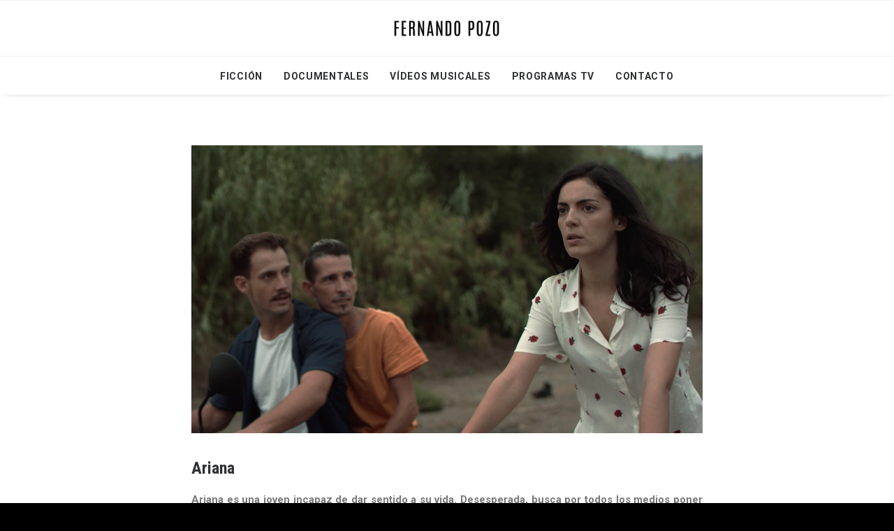

--- FILE ---
content_type: text/html; charset=utf-8
request_url: https://www.fernandopozo.com/ariana/
body_size: 6808
content:
<!DOCTYPE html>
<html class="no-touch" lang="es" xmlns="http://www.w3.org/1999/xhtml">
<head>
<meta name="google-site-verification" content="YdfAc6AN9NBhkecMKseldTxQerZe9-pP_Gl9QGh3Ku8" />
<meta http-equiv="Content-Type" content="text/html; charset=UTF-8">
<meta name="viewport" content="width=device-width, initial-scale=1">
<link rel="profile" href="https://gmpg.org/xfn/11">
<link rel="pingback" href="https://www.fernandopozo.com/xmlrpc.php">
<title>Ariana &#8211; Fernando Pozo</title>
<link rel='dns-prefetch' href='//www.fernandopozo.com' />
<link rel='dns-prefetch' href='//fonts.googleapis.com' />
<link rel="alternate" type="application/rss+xml" title="Fernando Pozo &raquo; Feed" href="https://www.fernandopozo.com/feed/" />
<link rel="alternate" type="application/rss+xml" title="Fernando Pozo &raquo; Feed de los comentarios" href="https://www.fernandopozo.com/comments/feed/" />
<style type="text/css">
img.wp-smiley,
img.emoji {
	display: inline !important;
	border: none !important;
	box-shadow: none !important;
	height: 1em !important;
	width: 1em !important;
	margin: 0 .07em !important;
	vertical-align: -0.1em !important;
	background: none !important;
	padding: 0 !important;
}
</style>
	<link rel='stylesheet' id='layerslider-css'  href='https://www.fernandopozo.com/wp-content/plugins/LayerSlider/static/layerslider/css/layerslider.css?ver=6.10.2' type='text/css' media='all' />
<link rel='stylesheet' id='wp-block-library-css'  href='https://www.fernandopozo.com/wp-includes/css/dist/block-library/style.min.css?ver=5.6.16' type='text/css' media='all' />
<link rel='stylesheet' id='uncodefont-google-css'  href='//fonts.googleapis.com/css?family=Poppins%3A300%2Cregular%2C500%2C600%2C700%7CDroid+Serif%3Aregular%2Citalic%2C700%2C700italic%7CPlayfair+Display%3Aregular%2Citalic%2C700%2C700italic%2C900%2C900italic%7CRoboto%3A100%2C100italic%2C300%2C300italic%2Cregular%2Citalic%2C500%2C500italic%2C700%2C700italic%2C900%2C900italic%7CQuicksand%3A300%2Cregular%2C500%2C700%7CLora%3Aregular%2Citalic%2C700%2C700italic%7CRoboto+Condensed%3A300%2C300italic%2Cregular%2Citalic%2C700%2C700italic&#038;subset=devanagari%2Clatin-ext%2Clatin%2Ccyrillic%2Cvietnamese%2Cgreek%2Ccyrillic-ext%2Cgreek-ext&#038;ver=2.2.8' type='text/css' media='all' />
<link rel='stylesheet' id='uncode-privacy-css'  href='https://www.fernandopozo.com/wp-content/plugins/uncode-privacy/assets/css/uncode-privacy-public.css?ver=2.1.1' type='text/css' media='all' />
<link rel='stylesheet' id='uncode-style-css'  href='https://www.fernandopozo.com/wp-content/themes/uncode/library/css/style.css?ver=1314972954' type='text/css' media='all' />
<style id='uncode-style-inline-css' type='text/css'>

@media (min-width: 960px) { .limit-width { max-width: 1200px; margin: auto;}}
.menu-primary ul.menu-smart > li > a, .menu-primary ul.menu-smart li.dropdown > a, .menu-primary ul.menu-smart li.mega-menu > a, .vmenu-container ul.menu-smart > li > a, .vmenu-container ul.menu-smart li.dropdown > a { text-transform: uppercase; }
body.menu-custom-padding .col-lg-0.logo-container, body.menu-custom-padding .col-lg-2.logo-container, body.menu-custom-padding .col-lg-12 .logo-container, body.menu-custom-padding .col-lg-4.logo-container { padding-top: 27px; padding-bottom: 27px; }
body.menu-custom-padding .col-lg-0.logo-container.shrinked, body.menu-custom-padding .col-lg-2.logo-container.shrinked, body.menu-custom-padding .col-lg-12 .logo-container.shrinked, body.menu-custom-padding .col-lg-4.logo-container.shrinked { padding-top: 18px; padding-bottom: 18px; }
@media (max-width: 959px) { body.menu-custom-padding .menu-container .logo-container { padding-top: 27px !important; padding-bottom: 27px !important; } }
</style>
<link rel='stylesheet' id='uncode-icons-css'  href='https://www.fernandopozo.com/wp-content/themes/uncode/library/css/uncode-icons.css?ver=1314972954' type='text/css' media='all' />
<link rel='stylesheet' id='uncode-custom-style-css'  href='https://www.fernandopozo.com/wp-content/themes/uncode/library/css/style-custom.css?ver=1314972954' type='text/css' media='all' />
<style id='uncode-custom-style-inline-css' type='text/css'>
@media screen and (orientation:landscape) {.firmapozo {width:50%;display:block;margin:auto;padding-top:10%;}}@media screen and (orientation:portrait) {.firmapozo {max-width:100%;}}.emailfernando a:hover,.social-icon a:hover {color:#006CFF !important;}
</style>
<script type='text/javascript' id='layerslider-greensock-js-extra'>
/* <![CDATA[ */
var LS_Meta = {"v":"6.10.2"};
/* ]]> */
</script>
<script type='text/javascript' src='https://www.fernandopozo.com/wp-content/plugins/LayerSlider/static/layerslider/js/greensock.js?ver=1.19.0' id='layerslider-greensock-js'></script>
<script type='text/javascript' src='https://www.fernandopozo.com/wp-includes/js/jquery/jquery.min.js?ver=3.5.1' id='jquery-core-js'></script>
<script type='text/javascript' src='https://www.fernandopozo.com/wp-includes/js/jquery/jquery-migrate.min.js?ver=3.3.2' id='jquery-migrate-js'></script>
<script type='text/javascript' src='https://www.fernandopozo.com/wp-content/plugins/LayerSlider/static/layerslider/js/layerslider.kreaturamedia.jquery.js?ver=6.10.2' id='layerslider-js'></script>
<script type='text/javascript' src='https://www.fernandopozo.com/wp-content/plugins/LayerSlider/static/layerslider/js/layerslider.transitions.js?ver=6.10.2' id='layerslider-transitions-js'></script>
<script type='text/javascript' src='/wp-content/themes/uncode/library/js/ai-uncode.js' id='uncodeAI' data-home='/' data-path='/' data-breakpoints-images='258,516,720,1032,1440,2064,2880' id='ai-uncode-js'></script>
<script type='text/javascript' id='uncode-init-js-extra'>
/* <![CDATA[ */
var SiteParameters = {"days":"days","hours":"hours","minutes":"minutes","seconds":"seconds","constant_scroll":"on","scroll_speed":"2","parallax_factor":"0.25","loading":"Loading\u2026","slide_name":"slide","slide_footer":"footer","ajax_url":"https:\/\/www.fernandopozo.com\/wp-admin\/admin-ajax.php","nonce_adaptive_images":"62209c9bd0","enable_debug":"","block_mobile_videos":"","is_frontend_editor":"","mobile_parallax_allowed":"","wireframes_plugin_active":"1"};
/* ]]> */
</script>
<script type='text/javascript' src='https://www.fernandopozo.com/wp-content/themes/uncode/library/js/init.js?ver=1314972954' id='uncode-init-js'></script>
<meta name="generator" content="Powered by LayerSlider 6.10.2 - Multi-Purpose, Responsive, Parallax, Mobile-Friendly Slider Plugin for WordPress." />
<!-- LayerSlider updates and docs at: https://layerslider.kreaturamedia.com -->
<link rel="https://api.w.org/" href="https://www.fernandopozo.com/wp-json/" /><link rel="alternate" type="application/json" href="https://www.fernandopozo.com/wp-json/wp/v2/posts/84763" /><link rel="EditURI" type="application/rsd+xml" title="RSD" href="https://www.fernandopozo.com/xmlrpc.php?rsd" />
<link rel="wlwmanifest" type="application/wlwmanifest+xml" href="https://www.fernandopozo.com/wp-includes/wlwmanifest.xml" /> 
<meta name="generator" content="WordPress 5.6.16" />
<link rel="canonical" href="https://www.fernandopozo.com/ariana/" />
<link rel='shortlink' href='https://www.fernandopozo.com/?p=84763' />
<link rel="alternate" type="application/json+oembed" href="https://www.fernandopozo.com/wp-json/oembed/1.0/embed?url=https%3A%2F%2Fwww.fernandopozo.com%2Fariana%2F" />
<link rel="alternate" type="text/xml+oembed" href="https://www.fernandopozo.com/wp-json/oembed/1.0/embed?url=https%3A%2F%2Fwww.fernandopozo.com%2Fariana%2F&#038;format=xml" />
<style type="text/css">.recentcomments a{display:inline !important;padding:0 !important;margin:0 !important;}</style><link rel="icon" href="https://www.fernandopozo.com/wp-content/uploads/2020/03/cropped-Fernando-Pozo-Director-guionista-montador-de-cine-y-televisión-32x32.jpg" sizes="32x32" />
<link rel="icon" href="https://www.fernandopozo.com/wp-content/uploads/2020/03/cropped-Fernando-Pozo-Director-guionista-montador-de-cine-y-televisión-192x192.jpg" sizes="192x192" />
<link rel="apple-touch-icon" href="https://www.fernandopozo.com/wp-content/uploads/2020/03/cropped-Fernando-Pozo-Director-guionista-montador-de-cine-y-televisión-180x180.jpg" />
<meta name="msapplication-TileImage" content="https://www.fernandopozo.com/wp-content/uploads/2020/03/cropped-Fernando-Pozo-Director-guionista-montador-de-cine-y-televisión-270x270.jpg" />
<style type="text/css" data-type="vc_shortcodes-custom-css">.vc_custom_1587204790178{margin-top: 15px !important;}.vc_custom_1588177361676{margin-top: 15px !important;}</style><noscript><style> .wpb_animate_when_almost_visible { opacity: 1; }</style></noscript></head>
<body data-rsssl=1 class="post-template-default single single-post postid-84763 single-format-standard  style-color-jevc-bg hormenu-position-left hmenu-center header-full-width main-center-align menu-mobile-animated menu-mobile-transparent menu-custom-padding menu-mobile-centered mobile-parallax-not-allowed ilb-no-bounce unreg wpb-js-composer js-comp-ver-6.1.0 vc_responsive" data-border="0">
		<div class="body-borders" data-border="0"><div class="top-border body-border-shadow"></div><div class="right-border body-border-shadow"></div><div class="bottom-border body-border-shadow"></div><div class="left-border body-border-shadow"></div><div class="top-border style-light-bg"></div><div class="right-border style-light-bg"></div><div class="bottom-border style-light-bg"></div><div class="left-border style-light-bg"></div></div>	<div class="box-wrapper">
		<div class="box-container">
		<script type="text/javascript">UNCODE.initBox();</script>
		<div class="menu-wrapper menu-hide-only menu-no-arrows menu-animated style-light-original"><div class="navbar menu-secondary menu-primary menu-light submenu-dark menu-transparent menu-add-padding style-light-original menu-absolute">
														<div class="menu-container-mobile  menu-hide style-color-xsdn-bg menu-borders menu-shadows">
															<div class="row-menu style-light-bg">
																<div class="row-menu-inner">
																	<div id="logo-container-mobile" class="col-lg-0 logo-container">
																		<div id="main-logo" class="navbar-header style-light">
																			<a href="https://www.fernandopozo.com/fernando-pozo-home/" class="navbar-brand" data-padding-shrink ="18" data-minheight="14"><div class="logo-image main-logo logo-skinnable" data-maxheight="25" style="height: 25px;"><img src="https://www.fernandopozo.com/wp-content/uploads/2020/03/FERNANDO-POZO-uai-258x42.png" alt="logo" width="258" height="42" class="img-responsive adaptive-async" data-uniqueid="83673-158776" data-guid="https://www.fernandopozo.com/wp-content/uploads/2020/03/FERNANDO-POZO.png" data-path="2020/03/FERNANDO-POZO.png" data-width="154" data-height="25" data-singlew="null" data-singleh="null" data-crop="" data-fixed="height" /></div></a>
																		</div>
																	</div>
																</div>
																<div class="mmb-container"><div class="mobile-menu-button 2 mobile-menu-button-light lines-button x2"><span class="lines"></span></div></div>
															</div>
														</div>
													</div>
													<header id="masthead" class="navbar menu-primary menu-light submenu-dark menu-transparent menu-add-padding style-light-original">
														<div class="menu-container menu-hide style-color-xsdn-bg menu-borders menu-shadows">
															<div class="row-menu">
																<div class="row-menu-inner">
																	<div class="col-lg-12 main-menu-container middle">
																		<div class="menu-horizontal menu-dd-shadow-lg">
																			<div class="menu-horizontal-inner">
																				<div class="nav navbar-nav navbar-main navbar-nav-last"><ul id="menu-fernando-pozo" class="menu-primary-inner menu-smart sm"><li id="menu-item-83917" class="menu-item menu-item-type-post_type menu-item-object-page menu-item-83917 menu-item-link"><a title="Ficción" href="https://www.fernandopozo.com/ficcion-fernando-pozo/">Ficción<i class="fa fa-angle-right fa-dropdown"></i></a></li>
<li id="menu-item-86527" class="menu-item menu-item-type-post_type menu-item-object-page menu-item-86527 menu-item-link"><a title="Documentales" href="https://www.fernandopozo.com/documentales-fernandopozo/">Documentales<i class="fa fa-angle-right fa-dropdown"></i></a></li>
<li id="menu-item-83915" class="menu-item menu-item-type-post_type menu-item-object-page menu-item-83915 menu-item-link"><a title="Vídeos Musicales" href="https://www.fernandopozo.com/videos-musicales-fernando-pozo/">Vídeos Musicales<i class="fa fa-angle-right fa-dropdown"></i></a></li>
<li id="menu-item-86460" class="menu-item menu-item-type-post_type menu-item-object-page menu-item-86460 menu-item-link"><a title="Programas TV" href="https://www.fernandopozo.com/television-fernando-pozo/">Programas TV<i class="fa fa-angle-right fa-dropdown"></i></a></li>
<li id="menu-item-86135" class="menu-item menu-item-type-post_type menu-item-object-page menu-item-86135 menu-item-link"><a title="Contacto" href="https://www.fernandopozo.com/contacto-fernando-pozo/">Contacto<i class="fa fa-angle-right fa-dropdown"></i></a></li>
</ul></div></div>
																		</div>
																	</div>
																</div>
															</div>
														</div>
													</header>
												</div>			<script type="text/javascript">UNCODE.fixMenuHeight();</script>
			<div class="main-wrapper">
				<div class="main-container">
					<div class="page-wrapper">
						<div class="sections-container">
<script type="text/javascript">UNCODE.initHeader();</script><article id="post-84763" class="page-body style-color-xsdn-bg post-84763 post type-post status-publish format-standard has-post-thumbnail hentry category-ficcion-fernando-pozo">
          <div class="post-wrapper">
          	<div class="post-body"><div class="post-content un-no-sidebar-layout"><div data-parent="true" class="vc_row row-container"><div class="row single-top-padding double-bottom-padding single-h-padding limit-width row-parent" data-height-ratio="79"><div class="wpb_row row-inner"><div class="wpb_column pos-top pos-center align_left column_parent col-lg-12 single-internal-gutter shift-col-wa"><div class="uncol style-light shift_y_single shift_y_down_neg_quad"  ><div class="uncoltable"><div class="uncell"><div class="uncont no-block-padding col-custom-width" style="max-width:804px;"><div class="uncode-single-media  text-left"><div class="single-wrapper" style="max-width: 100%;"><a class="single-media-link" href="https://www.fernandopozo.com/ariana/" title="Ariana"><div class="tmb tmb-light  tmb-media-first tmb-media-last tmb-content-overlay tmb-no-bg">
						<div class="t-inside"><div class="t-entry-visual"><div class="t-entry-visual-tc"><div class="uncode-single-media-wrapper">
									<img class="adaptive-async" src="https://www.fernandopozo.com/wp-content/uploads/2020/04/Ariana-uai-258x145.jpg" width="258" height="145" alt="Cortometraje de ficci&oacute;n Ariana" data-uniqueid="84765-135697" data-guid="https://www.fernandopozo.com/wp-content/uploads/2020/04/Ariana.jpg" data-path="2020/04/Ariana.jpg" data-width="1431" data-height="806" data-singlew="12" data-singleh="" data-crop="" data-fixed=""></div>
				</div>
			</div></div>
					</div></a></div></div><div class="vc_custom_heading_wrap "><div class="heading-text el-text" ><h2 class="font-156269 h3" ><span>Ariana</span></h2></div><div class="clear"></div></div><div class="uncode_text_column vc_custom_1587204790178" ></p>
<p style="text-align: justify;">Ariana es una joven incapaz de dar sentido a su vida. Desesperada, busca por todos los medios poner fin a su soledad. Solo el conocimiento de un suceso que aconteció en el pasado puede sacarla de su laberinto. (FILMAFFINITY)</p>
<p>
</div><div class="uncode_text_column vc_custom_1588177361676" ></p>
<p style="text-align: left;"><strong>Duración: </strong>12 minutos<br />
<strong>Género:</strong> Ficción | Drama<br />
<strong>Cargo:</strong> Productor, Director, Guionista y Montador</p>
<p>
</div></div></div></div></div></div><script id="script-122394" data-row="script-122394" type="text/javascript" class="vc_controls">UNCODE.initRow(document.getElementById("script-122394"));</script></div></div></div>
</div></div>
          </div>
        </article>								</div><!-- sections container -->
							</div><!-- page wrapper -->
												<footer id="colophon" class="site-footer">
							<div class="row-container style-color-xsdn-bg footer-center footer-last">
		  					<div class="row row-parent style-light no-top-padding no-h-padding no-bottom-padding">
									<div class="uncell col-lg-6 pos-middle text-center"><div class="social-icon icon-box icon-box-top icon-inline"><a href="https://imdb.me/fernandopozo" target="_blank"><i class="fa fa-imdb"></i></a></div><div class="social-icon icon-box icon-box-top icon-inline"><a href="https://www.youtube.com/channel/UCIqDIvtFyMywS9hJpRG342w?view_as=subscriber" target="_blank"><i class="fa fa-youtube"></i></a></div><div class="social-icon icon-box icon-box-top icon-inline"><a href="https://www.facebook.com/fpozogarcia" target="_blank"><i class="fa fa-facebook-square"></i></a></div><div class="social-icon icon-box icon-box-top icon-inline"><a href="https://www.instagram.com/fpozogarcia/" target="_blank"><i class="fa fa-instagram"></i></a></div></div>
								</div>
							</div>						</footer>
											</div><!-- main container -->
				</div><!-- main wrapper -->
							</div><!-- box container -->
		</div><!-- box wrapper -->
		<div class="style-light footer-scroll-top footer-scroll-higher"><a href="#" class="scroll-top"><i class="fa fa-angle-up fa-stack fa-rounded btn-default btn-hover-nobg"></i></a></div>		<div class="overlay overlay-sequential style-dark style-dark-bg overlay-search" data-area="search" data-container="box-container">
			<div class="mmb-container"><div class="menu-close-search mobile-menu-button menu-button-offcanvas mobile-menu-button-dark lines-button x2 overlay-close close" data-area="search" data-container="box-container"><span class="lines"></span></div></div>
			<div class="search-container"><form action="https://www.fernandopozo.com/" method="get">
	<div class="search-container-inner">
		<input type="search" class="search-field form-fluid no-livesearch" placeholder="Search…" value="" name="s" title="Search for:">
	  <i class="fa fa-search3"></i>
	</div>
</form>
</div>
		</div>

	<div class="gdpr-overlay"></div><div class="gdpr gdpr-privacy-preferences">
	<div class="gdpr-wrapper">
		<form method="post" class="gdpr-privacy-preferences-frm" action="https://www.fernandopozo.com/wp-admin/admin-post.php">
			<input type="hidden" name="action" value="uncode_privacy_update_privacy_preferences">
			<input type="hidden" id="update-privacy-preferences-nonce" name="update-privacy-preferences-nonce" value="dd747467f2" /><input type="hidden" name="_wp_http_referer" value="/ariana/" />			<header>
				<div class="gdpr-box-title">
					<h3>Privacy Preference Center</h3>
					<span class="gdpr-close"></span>
				</div>
			</header>
			<div class="gdpr-content">
				<div class="gdpr-tab-content">
					<div class="gdpr-consent-management gdpr-active">
						<header>
							<h4>Privacy Preferences</h4>
						</header>
						<div class="gdpr-info">
							<p></p>
													</div>
					</div>
				</div>
			</div>
			<footer>
				<input type="submit" class="btn-accent btn-flat" value="Save Preferences">
							</footer>
		</form>
	</div>
</div>
<script type="text/html" id="wpb-modifications"></script><script type='text/javascript' src='https://www.fernandopozo.com/wp-content/plugins/uncode-privacy/assets/js/js-cookie.min.js?ver=2.2.0' id='js-cookie-js'></script>
<script type='text/javascript' id='uncode-privacy-js-extra'>
/* <![CDATA[ */
var Uncode_Privacy_Parameters = {"accent_color":"#006cff"};
/* ]]> */
</script>
<script type='text/javascript' src='https://www.fernandopozo.com/wp-content/plugins/uncode-privacy/assets/js/uncode-privacy-public.min.js?ver=2.1.1' id='uncode-privacy-js'></script>
<script type='text/javascript' id='mediaelement-core-js-before'>
var mejsL10n = {"language":"es","strings":{"mejs.download-file":"Descargar archivo","mejs.install-flash":"Est\u00e1s usando un navegador que no tiene Flash activo o instalado. Por favor, activa el componente del reproductor Flash o descarga la \u00faltima versi\u00f3n desde https:\/\/get.adobe.com\/flashplayer\/","mejs.fullscreen":"Pantalla completa","mejs.play":"Reproducir","mejs.pause":"Pausa","mejs.time-slider":"Control de tiempo","mejs.time-help-text":"Usa las teclas de direcci\u00f3n izquierda\/derecha para avanzar un segundo y las flechas arriba\/abajo para avanzar diez segundos.","mejs.live-broadcast":"Transmisi\u00f3n en vivo","mejs.volume-help-text":"Utiliza las teclas de flecha arriba\/abajo para aumentar o disminuir el volumen.","mejs.unmute":"Activar el sonido","mejs.mute":"Silenciar","mejs.volume-slider":"Control de volumen","mejs.video-player":"Reproductor de v\u00eddeo","mejs.audio-player":"Reproductor de audio","mejs.captions-subtitles":"Pies de foto \/ Subt\u00edtulos","mejs.captions-chapters":"Cap\u00edtulos","mejs.none":"Ninguna","mejs.afrikaans":"Afrik\u00e1ans","mejs.albanian":"Albano","mejs.arabic":"\u00c1rabe","mejs.belarusian":"Bielorruso","mejs.bulgarian":"B\u00falgaro","mejs.catalan":"Catal\u00e1n","mejs.chinese":"Chino","mejs.chinese-simplified":"Chino (Simplificado)","mejs.chinese-traditional":"Chino (Tradicional)","mejs.croatian":"Croata","mejs.czech":"Checo","mejs.danish":"Dan\u00e9s","mejs.dutch":"Neerland\u00e9s","mejs.english":"Ingl\u00e9s","mejs.estonian":"Estonio","mejs.filipino":"Filipino","mejs.finnish":"Fin\u00e9s","mejs.french":"Franc\u00e9s","mejs.galician":"Gallego","mejs.german":"Alem\u00e1n","mejs.greek":"Griego","mejs.haitian-creole":"Creole haitiano","mejs.hebrew":"Hebreo","mejs.hindi":"Indio","mejs.hungarian":"H\u00fangaro","mejs.icelandic":"Island\u00e9s","mejs.indonesian":"Indonesio","mejs.irish":"Irland\u00e9s","mejs.italian":"Italiano","mejs.japanese":"Japon\u00e9s","mejs.korean":"Coreano","mejs.latvian":"Let\u00f3n","mejs.lithuanian":"Lituano","mejs.macedonian":"Macedonio","mejs.malay":"Malayo","mejs.maltese":"Malt\u00e9s","mejs.norwegian":"Noruego","mejs.persian":"Persa","mejs.polish":"Polaco","mejs.portuguese":"Portugu\u00e9s","mejs.romanian":"Rumano","mejs.russian":"Ruso","mejs.serbian":"Serbio","mejs.slovak":"Eslovaco","mejs.slovenian":"Esloveno","mejs.spanish":"Espa\u00f1ol","mejs.swahili":"Swahili","mejs.swedish":"Sueco","mejs.tagalog":"Tagalo","mejs.thai":"Tailand\u00e9s","mejs.turkish":"Turco","mejs.ukrainian":"Ukraniano","mejs.vietnamese":"Vietnamita","mejs.welsh":"Gal\u00e9s","mejs.yiddish":"Yiddish"}};
</script>
<script type='text/javascript' src='https://www.fernandopozo.com/wp-includes/js/mediaelement/mediaelement-and-player.min.js?ver=4.2.16' id='mediaelement-core-js'></script>
<script type='text/javascript' src='https://www.fernandopozo.com/wp-includes/js/mediaelement/mediaelement-migrate.min.js?ver=5.6.16' id='mediaelement-migrate-js'></script>
<script type='text/javascript' id='mediaelement-js-extra'>
/* <![CDATA[ */
var _wpmejsSettings = {"pluginPath":"\/wp-includes\/js\/mediaelement\/","classPrefix":"mejs-","stretching":"responsive"};
/* ]]> */
</script>
<script type='text/javascript' src='https://www.fernandopozo.com/wp-includes/js/mediaelement/wp-mediaelement.min.js?ver=5.6.16' id='wp-mediaelement-js'></script>
<script type='text/javascript' src='https://www.fernandopozo.com/wp-content/themes/uncode/library/js/plugins.js?ver=1314972954' id='uncode-plugins-js'></script>
<script type='text/javascript' src='https://www.fernandopozo.com/wp-content/themes/uncode/library/js/app.js?ver=1314972954' id='uncode-app-js'></script>
<script type='text/javascript' src='https://www.fernandopozo.com/wp-includes/js/wp-embed.min.js?ver=5.6.16' id='wp-embed-js'></script>
</body>
</html>

<!-- This website is like a Rocket, isn't it? Performance optimized by WP Rocket. Learn more: https://wp-rocket.me - Debug: cached@1768442901 -->